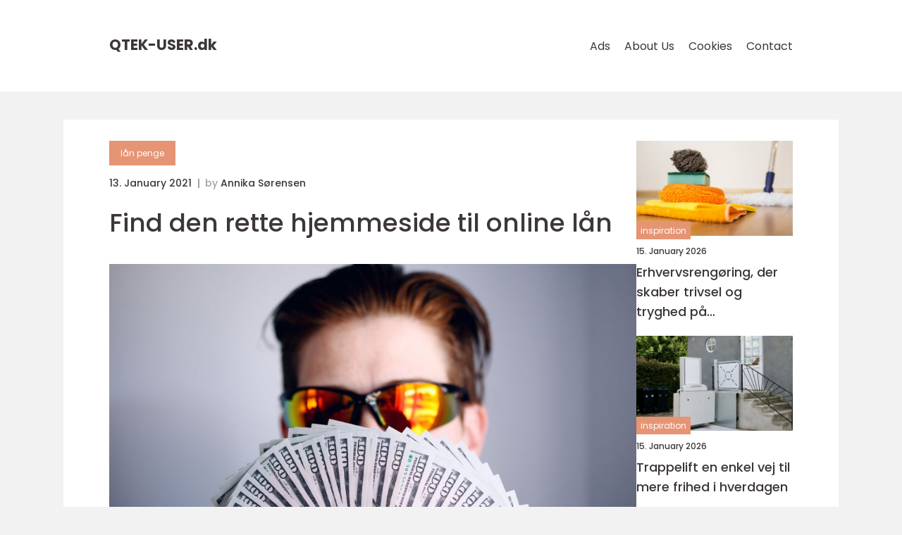

--- FILE ---
content_type: text/html; charset=UTF-8
request_url: https://qtek-user.dk/find-den-rette-hjemmeside-til-online-laan/
body_size: 14291
content:
<!doctype html>
<html lang="en-US">
<head><meta charset="UTF-8"><script >var _wpmeteor={"rdelay":2000,"elementor-animations":true,"elementor-pp":true,"v":"2.3.10"};if(navigator.userAgent.match(/MSIE|Internet Explorer/i)||navigator.userAgent.match(/Trident\/7\..*?rv:11/i)){var href=document.location.href;if(!href.match(/[?&]wpmeteordisable/)){if(href.indexOf("?")==-1){if(href.indexOf("#")==-1){document.location.href=href+"?wpmeteordisable=1"}else{document.location.href=href.replace("#","?wpmeteordisable=1#")}}else{if(href.indexOf("#")==-1){document.location.href=href+"&wpmeteordisable=1"}else{document.location.href=href.replace("#","&wpmeteordisable=1#")}}}}</script><script >!function(t){var e={};function n(r){if(e[r])return e[r].exports;var o=e[r]={i:r,l:!1,exports:{}};return t[r].call(o.exports,o,o.exports,n),o.l=!0,o.exports}n.m=t,n.c=e,n.d=function(t,e,r){n.o(t,e)||Object.defineProperty(t,e,{enumerable:!0,get:r})},n.r=function(t){"undefined"!=typeof Symbol&&Symbol.toStringTag&&Object.defineProperty(t,Symbol.toStringTag,{value:"Module"}),Object.defineProperty(t,"__esModule",{value:!0})},n.t=function(t,e){if(1&e&&(t=n(t)),8&e)return t;if(4&e&&"object"==typeof t&&t&&t.__esModule)return t;var r=Object.create(null);if(n.r(r),Object.defineProperty(r,"default",{enumerable:!0,value:t}),2&e&&"string"!=typeof t)for(var o in t)n.d(r,o,function(e){return t[e]}.bind(null,o));return r},n.n=function(t){var e=t&&t.__esModule?function(){return t.default}:function(){return t};return n.d(e,"a",e),e},n.o=function(t,e){return Object.prototype.hasOwnProperty.call(t,e)},n.p="/",n(n.s=0)}([function(t,e,n){t.exports=n(1)},function(t,e,n){"use strict";n.r(e);var r=new(function(){function t(){this.l=[]}var e=t.prototype;return e.emit=function(t,e){void 0===e&&(e=null),this.l[t]&&this.l[t].forEach((function(t){return t(e)}))},e.on=function(t,e){var n;(n=this.l)[t]||(n[t]=[]),this.l[t].push(e)},e.off=function(t,e){this.l[t]=(this.l[t]||[]).filter((function(t){return t!==e}))},t}()),o=new Date,i=document,a=function(){function t(){this.known=[]}var e=t.prototype;return e.init=function(){var t,e=this,n=!1,o=function(t){if(!n&&t&&t.fn&&!t.__wpmeteor){var r=function(e){return i.addEventListener("DOMContentLoaded",(function(n){e.bind(i)(t,n)})),this};e.known.push([t,t.fn.ready,t.fn.init.prototype.ready]),t.fn.ready=r,t.fn.init.prototype.ready=r,t.__wpmeteor=!0}return t};window.jQuery&&(t=o(window.jQuery)),Object.defineProperty(window,"jQuery",{get:function(){return t},set:function(e){return t=o(e)}}),r.on("l",(function(){return n=!0}))},e.unmock=function(){this.known.forEach((function(t){var e=t[0],n=t[1],r=t[2];e.fn.ready=n,e.fn.init.prototype.ready=r}))},t}(),c={};!function(t,e){try{var n=Object.defineProperty({},e,{get:function(){c[e]=!0}});t.addEventListener(e,null,n),t.removeEventListener(e,null,n)}catch(t){}}(window,"passive");var u=c,f=window,d=document,s=["mouseover","keydown","touchmove","touchend","wheel"],l=["mouseover","mouseout","touchstart","touchmove","touchend","click"],p="data-wpmeteor-",v=function(){function t(){}return t.prototype.init=function(t){var e=!1,n=!1,o=function t(o){e||(e=!0,s.forEach((function(e){return d.body.removeEventListener(e,t,u)})),clearTimeout(n),location.href.match(/wpmeteornopreload/)||r.emit("pre"),r.emit("fi"))},i=function(t){var e=new MouseEvent("click",{view:t.view,bubbles:!0,cancelable:!0});return Object.defineProperty(e,"target",{writable:!1,value:t.target}),e};t<1e4&&r.on("i",(function(){e||(n=setTimeout(o,t))}));var a=[],c=function(t){t.target&&"dispatchEvent"in t.target&&("click"===t.type?(t.preventDefault(),t.stopPropagation(),a.push(i(t))):"touchmove"!==t.type&&a.push(t),t.target.setAttribute(p+t.type,!0))};r.on("l",(function(){var t;for(l.forEach((function(t){return f.removeEventListener(t,c)}));t=a.shift();){var e=t.target;e.getAttribute(p+"touchstart")&&e.getAttribute(p+"touchend")&&!e.getAttribute(p+"click")?(e.getAttribute(p+"touchmove")||(e.removeAttribute(p+"touchmove"),a.push(i(t))),e.removeAttribute(p+"touchstart"),e.removeAttribute(p+"touchend")):e.removeAttribute(p+t.type),e.dispatchEvent(t)}}));d.addEventListener("DOMContentLoaded",(function t(){s.forEach((function(t){return d.body.addEventListener(t,o,u)})),l.forEach((function(t){return f.addEventListener(t,c)})),d.removeEventListener("DOMContentLoaded",t)}))},t}(),m=document,h=m.createElement("span");h.setAttribute("id","elementor-device-mode"),h.setAttribute("class","elementor-screen-only");var y=window,b=document,g=b.documentElement,w=function(t){return t.getAttribute("class")||""},E=function(t,e){return t.setAttribute("class",e)},L=function(){window.addEventListener("load",(function(){var t=(m.body.appendChild(h),getComputedStyle(h,":after").content.replace(/"/g,"")),e=Math.max(g.clientWidth||0,y.innerWidth||0),n=Math.max(g.clientHeight||0,y.innerHeight||0),o=["_animation_"+t,"animation_"+t,"_animation","_animation","animation"];Array.from(b.querySelectorAll(".elementor-invisible")).forEach((function(t){var i=t.getBoundingClientRect();if(i.top+y.scrollY<=n&&i.left+y.scrollX<e)try{var a=JSON.parse(t.getAttribute("data-settings"));if(a.trigger_source)return;for(var c,u=a._animation_delay||a.animation_delay||0,f=0;f<o.length;f++)if(a[o[f]]){o[f],c=a[o[f]];break}if(c){var d=w(t),s="none"===c?d:d+" animated "+c,l=setTimeout((function(){E(t,s.replace(/\belementor\-invisible\b/,"")),o.forEach((function(t){return delete a[t]})),t.setAttribute("data-settings",JSON.stringify(a))}),u);r.on("fi",(function(){clearTimeout(l),E(t,w(t).replace(new RegExp("\b"+c+"\b"),""))}))}}catch(t){console.error(t)}}))}))},S=document,A="querySelectorAll",O="data-in-mega_smartmenus",_="DOMContentLoaded",j="readystatechange",P="message",k=console.error;!function(t,e,n,i,c,u,f,d,s){var l,p,m=t.constructor.name+"::",h=e.constructor.name+"::",y=function(e,n){n=n||t;for(var r=0;r<this.length;r++)e.call(n,this[r],r,this)};"NodeList"in t&&!NodeList.prototype.forEach&&(NodeList.prototype.forEach=y),"HTMLCollection"in t&&!HTMLCollection.prototype.forEach&&(HTMLCollection.prototype.forEach=y),_wpmeteor["elementor-animations"]&&L(),_wpmeteor["elementor-pp"]&&function(){var t=S.createElement("div");t.innerHTML='<span class="sub-arrow --wp-meteor"><i class="fa" aria-hidden="true"></i></span>';var e=t.firstChild;S.addEventListener("DOMContentLoaded",(function(){Array.from(S[A](".pp-advanced-menu ul")).forEach((function(t){if(!t.getAttribute(O)){(t.getAttribute("class")||"").match(/\bmega\-menu\b/)&&t[A]("ul").forEach((function(t){t.setAttribute(O,!0)}));var n=function(t){for(var e=[];t=t.previousElementSibling;)e.push(t);return e}(t),r=n.filter((function(t){return t})).filter((function(t){return"A"===t.tagName})).pop();if(r||(r=n.map((function(t){return Array.from(t[A]("a"))})).filter((function(t){return t})).flat().pop()),r){var o=e.cloneNode(!0);r.appendChild(o),new MutationObserver((function(t){t.forEach((function(t){t.addedNodes.forEach((function(t){if(1===t.nodeType&&"SPAN"===t.tagName)try{r.removeChild(o)}catch(t){}}))}))})).observe(r,{childList:!0})}}}))}))}();var b,g,w=[],E=[],x={},C=!1,T=!1,M=setTimeout;var N=e[n].bind(e),R=e[i].bind(e),H=t[n].bind(t),D=t[i].bind(t);"undefined"!=typeof EventTarget&&(b=EventTarget.prototype.addEventListener,g=EventTarget.prototype.removeEventListener,N=b.bind(e),R=g.bind(e),H=b.bind(t),D=g.bind(t));var z,q=e.createElement.bind(e),B=e.__proto__.__lookupGetter__("readyState").bind(e);Object.defineProperty(e,"readyState",{get:function(){return z||B()},set:function(t){return z=t}});var Q=function(t){return E.filter((function(e,n){var r=e[0],o=(e[1],e[2]);if(!(t.indexOf(r.type)<0)){o||(o=r.target);try{for(var i=o.constructor.name+"::"+r.type,a=0;a<x[i].length;a++){if(x[i][a])if(!W[i+"::"+n+"::"+a])return!0}}catch(t){}}})).length},W={},I=function(t){E.forEach((function(n,r){var o=n[0],i=n[1],a=n[2];if(!(t.indexOf(o.type)<0)){a||(a=o.target);try{var c=a.constructor.name+"::"+o.type;if((x[c]||[]).length)for(var u=0;u<x[c].length;u++){var f=x[c][u];if(f){var d=c+"::"+r+"::"+u;if(!W[d]){W[d]=!0,e.readyState=i;try{f.hasOwnProperty("prototype")&&f.prototype.constructor!==f?f(o):f.bind(a)(o)}catch(t){k(t,f)}}}}}catch(t){k(t)}}}))};N(_,(function(t){E.push([t,e.readyState,e])})),N(j,(function(t){E.push([t,e.readyState,e])})),H(_,(function(n){E.push([n,e.readyState,t])})),H(d,(function(n){E.push([n,e.readyState,t]),G||I([_,j,P,d])}));var J=function(n){E.push([n,e.readyState,t])};H(P,J),r.on("fi",(function(){T=!0,G=!0,e.readyState="loading",M(X)}));H(d,(function t(){C=!0,T&&!G&&(e.readyState="loading",M(X)),D(d,t)})),(new v).init(_wpmeteor.rdelay);var F=new a;F.init();var G=!1,X=function n(){var o=w.shift();if(o)if(o[c]("data-src"))o.hasAttribute("data-async")?(U(o),M(n)):U(o,n);else if("javascript/blocked"==o.type)U(o),M(n);else if(o.hasAttribute("data-wpmeteor-onload")){var i=o[c]("data-wpmeteor-onload");try{new Function(i).call(o)}catch(t){k(t)}M(n)}else M(n);else if(Q([_,j,P]))I([_,j,P]),M(n);else if(T&&C)if(Q([d,P]))I([d,P]),M(n);else{if(t.RocketLazyLoadScripts)try{RocketLazyLoadScripts.run()}catch(t){k(t)}e.readyState="complete",D(P,J),(x[m+"message"]||[]).forEach((function(t){H(P,t)})),F.unmock(),Z=N,$=R,nt=H,rt=D,G=!1,setTimeout((function(){return r.emit("l")}))}else G=!1},Y=function(t){for(var n=e.createElement("SCRIPT"),r=t.attributes,o=r.length-1;o>=0;o--)n.setAttribute(r[o].name,r[o].value);return n.bypass=!0,n.type=t.hasAttribute("data-wpmeteor-module")?"module":"text/javascript",(t.text||"").match(/^\s*class RocketLazyLoadScripts/)?n.text=t.text.replace(/^\s*class RocketLazyLoadScripts/,"window.RocketLazyLoadScripts=class").replace("RocketLazyLoadScripts.run();",""):n.text=t.text,n[f]("data-wpmeteor-after"),n},K=function(t,e){var n=t.parentNode;n&&n.replaceChild(e,t)},U=function(t,e){if(t[c]("data-src")){var r=Y(t),o=b?b.bind(r):r[n].bind(r);if(e){var i=function(){return M(e)};o(d,i),o(s,i)}r.src=t[c]("data-src"),r[f]("data-src"),K(t,r)}else"javascript/blocked"===t.type?K(t,Y(t)):onLoad&&onLoad()},V=function(t,e){var n=(x[t]||[]).indexOf(e);if(n>=0)return x[t][n]=void 0,!0},Z=function(t,e){if(e&&(t===_||t===j)){var n=h+t;return x[n]=x[n]||[],void x[n].push(e)}for(var r=arguments.length,o=new Array(r>2?r-2:0),i=2;i<r;i++)o[i-2]=arguments[i];return N.apply(void 0,[t,e].concat(o))},$=function(t,e){t===_&&V(h+t,e);return R(t,e)};Object.defineProperties(e,((l={})[n]={get:function(){return Z},set:function(){return Z}},l[i]={get:function(){return $},set:function(){return $}},l)),r.on("pre",(function(){return w.forEach((function(t){var n=t[c]("data-src");if(n){var r=q("link");r.rel="pre"+d,r.as="script",r.href=n,r.crossorigin=!0,e.head.appendChild(r)}}))})),N(_,(function(){e.querySelectorAll("script[data-wpmeteor-after]").forEach((function(t){return w.push(t)}));var t=["link"].map((function(t){return t+"[data-wpmeteor-onload]"})).join(",");e.querySelectorAll(t).forEach((function(t){return w.push(t)}))}));var tt=function(t){if(e.currentScript)try{var n=e.currentScript.parentElement,r=e.currentScript.nextSibling,i=document.createElement("div");i.innerHTML=t,Array.from(i.childNodes).forEach((function(t){"SCRIPT"===t.nodeName?n.insertBefore(Y(t),r):n.insertBefore(t,r)}))}catch(t){console.error(t)}else k((new Date-o)/1e3,"document.currentScript not set",t)},et=function(t){return tt(t+"\n")};Object.defineProperties(e,{write:{get:function(){return tt},set:function(t){return tt=t}},writeln:{get:function(){return et},set:function(t){return et=t}}});var nt=function(t,e){if(e&&(t===d||t===_||t===P)){var n=t===_?h+t:m+t;return x[n]=x[n]||[],void x[n].push(e)}for(var r=arguments.length,o=new Array(r>2?r-2:0),i=2;i<r;i++)o[i-2]=arguments[i];return H.apply(void 0,[t,e].concat(o))},rt=function(t,e){t===d&&V(t===_?h+t:m+t,e);return D(t,e)};Object.defineProperties(t,((p={})[n]={get:function(){return nt},set:function(){return nt}},p[i]={get:function(){return rt},set:function(){return rt}},p));var ot=function(t){var e;return{get:function(){return e},set:function(n){return e&&V(t,n),x[t]=x[t]||[],x[t].push(n),e=n}}},it=ot(m+d);Object.defineProperty(t,"onload",it),N(_,(function(){Object.defineProperty(e.body,"onload",it)})),Object.defineProperty(e,"onreadystatechange",ot(h+j)),Object.defineProperty(t,"onmessage",ot(m+P));var at=1,ct=function(){--at||r.emit("i")};H(d,(function t(){M((function(){e.querySelectorAll("img").forEach((function(t){if(!t.complete&&(t.currentSrc||t.src)&&"lazy"==!(t.loading||"").toLowerCase()||(r=t.getBoundingClientRect(),o=window.innerHeight||document.documentElement.clientHeight,i=window.innerWidth||document.documentElement.clientWidth,r.top>=-1*o*1&&r.left>=-1*i*1&&r.bottom<=2*o&&r.right<=2*i)){var e=new Image;e[n](d,ct),e[n](s,ct),e.src=t.currentSrc||t.src,at++}var r,o,i})),ct()})),D(d,t)}));var ut=Object.defineProperty;Object.defineProperty=function(n,r,o){return n===t&&["jQuery","onload"].indexOf(r)>=0||(n===e||n===e.body)&&["readyState","write"].indexOf(r)>=0?n:ut(n,r,o)},Object.defineProperties=function(t,e){for(var n in e)Object.defineProperty(t,n,e[n]);return t}}(window,document,"addEventListener","removeEventListener","getAttribute",0,"removeAttribute","load","error")}]);
</script>
    
    <meta name="viewport"
          content="width=device-width, user-scalable=no, initial-scale=1.0, maximum-scale=1.0, minimum-scale=1.0">

    <meta http-equiv="X-UA-Compatible" content="ie=edge">
    <link href="https://qtek-user.dk/wp-content/themes/klikko8_b_04_06_2025/assets/fonts/fonts.css" rel="stylesheet">
    <link rel="apple-touch-icon" sizes="180x180" href="https://qtek-user.dk/wp-content/themes/klikko8_b_04_06_2025/assets/images/favicon.png">
    <link rel="icon" type="image/png" sizes="32x32" href="https://qtek-user.dk/wp-content/themes/klikko8_b_04_06_2025/assets/images/favicon.png">
    <link rel="icon" type="image/png" sizes="16x16" href="https://qtek-user.dk/wp-content/themes/klikko8_b_04_06_2025/assets/images/favicon.png">
            <title>Find den rette hjemmeside til online lån</title>
    <meta name='robots' content='index, follow' />
	<style>img:is([sizes="auto" i], [sizes^="auto," i]) { contain-intrinsic-size: 3000px 1500px }</style>
	
	<!-- This site is optimized with the Yoast SEO plugin v25.3.1 - https://yoast.com/wordpress/plugins/seo/ -->
	<link rel="canonical" href="https://qtek-user.dk/find-den-rette-hjemmeside-til-online-laan/" />
	<meta property="og:locale" content="en_US" />
	<meta property="og:type" content="article" />
	<meta property="og:title" content="Find den rette hjemmeside til online lån - qtek-user" />
	<meta property="og:description" content="Mangler du penge til det ene eller det andet, og har du besluttet dig for, at du gerne vil låne lidt håndører til at komme igennem måneden? Så er du ikke den eneste, og det kan betale sig at kigge sig godt for. Der kan være mange gode (og dårlige) grunde til at låne penge, [&hellip;]" />
	<meta property="og:url" content="https://qtek-user.dk/find-den-rette-hjemmeside-til-online-laan/" />
	<meta property="og:site_name" content="qtek-user" />
	<meta property="article:published_time" content="2021-01-13T07:26:16+00:00" />
	<meta property="article:modified_time" content="2025-10-22T08:14:35+00:00" />
	<meta property="og:image" content="https://qtek-user.dk/wp-content/uploads/2021/01/U_ekGjoIm_E.jpeg" />
	<meta property="og:image:width" content="1000" />
	<meta property="og:image:height" content="666" />
	<meta property="og:image:type" content="image/jpeg" />
	<meta name="author" content="Annika Sørensen" />
	<meta name="twitter:card" content="summary_large_image" />
	<script type="application/ld+json" class="yoast-schema-graph">{"@context":"https://schema.org","@graph":[{"@type":"WebPage","@id":"https://qtek-user.dk/find-den-rette-hjemmeside-til-online-laan/","url":"https://qtek-user.dk/find-den-rette-hjemmeside-til-online-laan/","name":"Find den rette hjemmeside til online lån - qtek-user","isPartOf":{"@id":"https://qtek-user.dk/#website"},"primaryImageOfPage":{"@id":"https://qtek-user.dk/find-den-rette-hjemmeside-til-online-laan/#primaryimage"},"image":{"@id":"https://qtek-user.dk/find-den-rette-hjemmeside-til-online-laan/#primaryimage"},"thumbnailUrl":"https://qtek-user.dk/wp-content/uploads/2021/01/U_ekGjoIm_E.jpeg","datePublished":"2021-01-13T07:26:16+00:00","dateModified":"2025-10-22T08:14:35+00:00","author":{"@id":"https://qtek-user.dk/#/schema/person/acaa9b6196b36305747b5b45ce3ed559"},"breadcrumb":{"@id":"https://qtek-user.dk/find-den-rette-hjemmeside-til-online-laan/#breadcrumb"},"inLanguage":"en-US","potentialAction":[{"@type":"ReadAction","target":["https://qtek-user.dk/find-den-rette-hjemmeside-til-online-laan/"]}]},{"@type":"ImageObject","inLanguage":"en-US","@id":"https://qtek-user.dk/find-den-rette-hjemmeside-til-online-laan/#primaryimage","url":"https://qtek-user.dk/wp-content/uploads/2021/01/U_ekGjoIm_E.jpeg","contentUrl":"https://qtek-user.dk/wp-content/uploads/2021/01/U_ekGjoIm_E.jpeg","width":1000,"height":666},{"@type":"BreadcrumbList","@id":"https://qtek-user.dk/find-den-rette-hjemmeside-til-online-laan/#breadcrumb","itemListElement":[{"@type":"ListItem","position":1,"name":"Home","item":"https://qtek-user.dk/"},{"@type":"ListItem","position":2,"name":"Find den rette hjemmeside til online lån"}]},{"@type":"WebSite","@id":"https://qtek-user.dk/#website","url":"https://qtek-user.dk/","name":"qtek-user","description":"","potentialAction":[{"@type":"SearchAction","target":{"@type":"EntryPoint","urlTemplate":"https://qtek-user.dk/?s={search_term_string}"},"query-input":{"@type":"PropertyValueSpecification","valueRequired":true,"valueName":"search_term_string"}}],"inLanguage":"en-US"},{"@type":"Person","@id":"https://qtek-user.dk/#/schema/person/acaa9b6196b36305747b5b45ce3ed559","name":"Annika Sørensen","image":{"@type":"ImageObject","inLanguage":"en-US","@id":"https://qtek-user.dk/#/schema/person/image/","url":"https://secure.gravatar.com/avatar/611d199463a9644db034ec49b59a5f1b12893ec08276a83c3e36bbcce9a8d083?s=96&d=mm&r=g","contentUrl":"https://secure.gravatar.com/avatar/611d199463a9644db034ec49b59a5f1b12893ec08276a83c3e36bbcce9a8d083?s=96&d=mm&r=g","caption":"Annika Sørensen"},"url":"https://qtek-user.dk/author/annika_sorensen/"}]}</script>
	<!-- / Yoast SEO plugin. -->


<script  data-wpmeteor-after="REORDER" type="javascript/blocked">
/* <![CDATA[ */
window._wpemojiSettings = {"baseUrl":"https:\/\/s.w.org\/images\/core\/emoji\/16.0.1\/72x72\/","ext":".png","svgUrl":"https:\/\/s.w.org\/images\/core\/emoji\/16.0.1\/svg\/","svgExt":".svg","source":{"concatemoji":"https:\/\/qtek-user.dk\/wp-includes\/js\/wp-emoji-release.min.js?ver=6.8.3"}};
/*! This file is auto-generated */
!function(s,n){var o,i,e;function c(e){try{var t={supportTests:e,timestamp:(new Date).valueOf()};sessionStorage.setItem(o,JSON.stringify(t))}catch(e){}}function p(e,t,n){e.clearRect(0,0,e.canvas.width,e.canvas.height),e.fillText(t,0,0);var t=new Uint32Array(e.getImageData(0,0,e.canvas.width,e.canvas.height).data),a=(e.clearRect(0,0,e.canvas.width,e.canvas.height),e.fillText(n,0,0),new Uint32Array(e.getImageData(0,0,e.canvas.width,e.canvas.height).data));return t.every(function(e,t){return e===a[t]})}function u(e,t){e.clearRect(0,0,e.canvas.width,e.canvas.height),e.fillText(t,0,0);for(var n=e.getImageData(16,16,1,1),a=0;a<n.data.length;a++)if(0!==n.data[a])return!1;return!0}function f(e,t,n,a){switch(t){case"flag":return n(e,"\ud83c\udff3\ufe0f\u200d\u26a7\ufe0f","\ud83c\udff3\ufe0f\u200b\u26a7\ufe0f")?!1:!n(e,"\ud83c\udde8\ud83c\uddf6","\ud83c\udde8\u200b\ud83c\uddf6")&&!n(e,"\ud83c\udff4\udb40\udc67\udb40\udc62\udb40\udc65\udb40\udc6e\udb40\udc67\udb40\udc7f","\ud83c\udff4\u200b\udb40\udc67\u200b\udb40\udc62\u200b\udb40\udc65\u200b\udb40\udc6e\u200b\udb40\udc67\u200b\udb40\udc7f");case"emoji":return!a(e,"\ud83e\udedf")}return!1}function g(e,t,n,a){var r="undefined"!=typeof WorkerGlobalScope&&self instanceof WorkerGlobalScope?new OffscreenCanvas(300,150):s.createElement("canvas"),o=r.getContext("2d",{willReadFrequently:!0}),i=(o.textBaseline="top",o.font="600 32px Arial",{});return e.forEach(function(e){i[e]=t(o,e,n,a)}),i}function t(e){var t=s.createElement("script");t.src=e,t.defer=!0,s.head.appendChild(t)}"undefined"!=typeof Promise&&(o="wpEmojiSettingsSupports",i=["flag","emoji"],n.supports={everything:!0,everythingExceptFlag:!0},e=new Promise(function(e){s.addEventListener("DOMContentLoaded",e,{once:!0})}),new Promise(function(t){var n=function(){try{var e=JSON.parse(sessionStorage.getItem(o));if("object"==typeof e&&"number"==typeof e.timestamp&&(new Date).valueOf()<e.timestamp+604800&&"object"==typeof e.supportTests)return e.supportTests}catch(e){}return null}();if(!n){if("undefined"!=typeof Worker&&"undefined"!=typeof OffscreenCanvas&&"undefined"!=typeof URL&&URL.createObjectURL&&"undefined"!=typeof Blob)try{var e="postMessage("+g.toString()+"("+[JSON.stringify(i),f.toString(),p.toString(),u.toString()].join(",")+"));",a=new Blob([e],{type:"text/javascript"}),r=new Worker(URL.createObjectURL(a),{name:"wpTestEmojiSupports"});return void(r.onmessage=function(e){c(n=e.data),r.terminate(),t(n)})}catch(e){}c(n=g(i,f,p,u))}t(n)}).then(function(e){for(var t in e)n.supports[t]=e[t],n.supports.everything=n.supports.everything&&n.supports[t],"flag"!==t&&(n.supports.everythingExceptFlag=n.supports.everythingExceptFlag&&n.supports[t]);n.supports.everythingExceptFlag=n.supports.everythingExceptFlag&&!n.supports.flag,n.DOMReady=!1,n.readyCallback=function(){n.DOMReady=!0}}).then(function(){return e}).then(function(){var e;n.supports.everything||(n.readyCallback(),(e=n.source||{}).concatemoji?t(e.concatemoji):e.wpemoji&&e.twemoji&&(t(e.twemoji),t(e.wpemoji)))}))}((window,document),window._wpemojiSettings);
/* ]]> */
</script>
<style id='wp-emoji-styles-inline-css' type='text/css'>

	img.wp-smiley, img.emoji {
		display: inline !important;
		border: none !important;
		box-shadow: none !important;
		height: 1em !important;
		width: 1em !important;
		margin: 0 0.07em !important;
		vertical-align: -0.1em !important;
		background: none !important;
		padding: 0 !important;
	}
</style>
<link rel='stylesheet' id='wp-block-library-css' href='https://qtek-user.dk/wp-includes/css/dist/block-library/style.min.css?ver=6.8.3' type='text/css' media='all' />
<style id='classic-theme-styles-inline-css' type='text/css'>
/*! This file is auto-generated */
.wp-block-button__link{color:#fff;background-color:#32373c;border-radius:9999px;box-shadow:none;text-decoration:none;padding:calc(.667em + 2px) calc(1.333em + 2px);font-size:1.125em}.wp-block-file__button{background:#32373c;color:#fff;text-decoration:none}
</style>
<style id='global-styles-inline-css' type='text/css'>
:root{--wp--preset--aspect-ratio--square: 1;--wp--preset--aspect-ratio--4-3: 4/3;--wp--preset--aspect-ratio--3-4: 3/4;--wp--preset--aspect-ratio--3-2: 3/2;--wp--preset--aspect-ratio--2-3: 2/3;--wp--preset--aspect-ratio--16-9: 16/9;--wp--preset--aspect-ratio--9-16: 9/16;--wp--preset--color--black: #000000;--wp--preset--color--cyan-bluish-gray: #abb8c3;--wp--preset--color--white: #ffffff;--wp--preset--color--pale-pink: #f78da7;--wp--preset--color--vivid-red: #cf2e2e;--wp--preset--color--luminous-vivid-orange: #ff6900;--wp--preset--color--luminous-vivid-amber: #fcb900;--wp--preset--color--light-green-cyan: #7bdcb5;--wp--preset--color--vivid-green-cyan: #00d084;--wp--preset--color--pale-cyan-blue: #8ed1fc;--wp--preset--color--vivid-cyan-blue: #0693e3;--wp--preset--color--vivid-purple: #9b51e0;--wp--preset--gradient--vivid-cyan-blue-to-vivid-purple: linear-gradient(135deg,rgba(6,147,227,1) 0%,rgb(155,81,224) 100%);--wp--preset--gradient--light-green-cyan-to-vivid-green-cyan: linear-gradient(135deg,rgb(122,220,180) 0%,rgb(0,208,130) 100%);--wp--preset--gradient--luminous-vivid-amber-to-luminous-vivid-orange: linear-gradient(135deg,rgba(252,185,0,1) 0%,rgba(255,105,0,1) 100%);--wp--preset--gradient--luminous-vivid-orange-to-vivid-red: linear-gradient(135deg,rgba(255,105,0,1) 0%,rgb(207,46,46) 100%);--wp--preset--gradient--very-light-gray-to-cyan-bluish-gray: linear-gradient(135deg,rgb(238,238,238) 0%,rgb(169,184,195) 100%);--wp--preset--gradient--cool-to-warm-spectrum: linear-gradient(135deg,rgb(74,234,220) 0%,rgb(151,120,209) 20%,rgb(207,42,186) 40%,rgb(238,44,130) 60%,rgb(251,105,98) 80%,rgb(254,248,76) 100%);--wp--preset--gradient--blush-light-purple: linear-gradient(135deg,rgb(255,206,236) 0%,rgb(152,150,240) 100%);--wp--preset--gradient--blush-bordeaux: linear-gradient(135deg,rgb(254,205,165) 0%,rgb(254,45,45) 50%,rgb(107,0,62) 100%);--wp--preset--gradient--luminous-dusk: linear-gradient(135deg,rgb(255,203,112) 0%,rgb(199,81,192) 50%,rgb(65,88,208) 100%);--wp--preset--gradient--pale-ocean: linear-gradient(135deg,rgb(255,245,203) 0%,rgb(182,227,212) 50%,rgb(51,167,181) 100%);--wp--preset--gradient--electric-grass: linear-gradient(135deg,rgb(202,248,128) 0%,rgb(113,206,126) 100%);--wp--preset--gradient--midnight: linear-gradient(135deg,rgb(2,3,129) 0%,rgb(40,116,252) 100%);--wp--preset--font-size--small: 13px;--wp--preset--font-size--medium: 20px;--wp--preset--font-size--large: 36px;--wp--preset--font-size--x-large: 42px;--wp--preset--spacing--20: 0.44rem;--wp--preset--spacing--30: 0.67rem;--wp--preset--spacing--40: 1rem;--wp--preset--spacing--50: 1.5rem;--wp--preset--spacing--60: 2.25rem;--wp--preset--spacing--70: 3.38rem;--wp--preset--spacing--80: 5.06rem;--wp--preset--shadow--natural: 6px 6px 9px rgba(0, 0, 0, 0.2);--wp--preset--shadow--deep: 12px 12px 50px rgba(0, 0, 0, 0.4);--wp--preset--shadow--sharp: 6px 6px 0px rgba(0, 0, 0, 0.2);--wp--preset--shadow--outlined: 6px 6px 0px -3px rgba(255, 255, 255, 1), 6px 6px rgba(0, 0, 0, 1);--wp--preset--shadow--crisp: 6px 6px 0px rgba(0, 0, 0, 1);}:where(.is-layout-flex){gap: 0.5em;}:where(.is-layout-grid){gap: 0.5em;}body .is-layout-flex{display: flex;}.is-layout-flex{flex-wrap: wrap;align-items: center;}.is-layout-flex > :is(*, div){margin: 0;}body .is-layout-grid{display: grid;}.is-layout-grid > :is(*, div){margin: 0;}:where(.wp-block-columns.is-layout-flex){gap: 2em;}:where(.wp-block-columns.is-layout-grid){gap: 2em;}:where(.wp-block-post-template.is-layout-flex){gap: 1.25em;}:where(.wp-block-post-template.is-layout-grid){gap: 1.25em;}.has-black-color{color: var(--wp--preset--color--black) !important;}.has-cyan-bluish-gray-color{color: var(--wp--preset--color--cyan-bluish-gray) !important;}.has-white-color{color: var(--wp--preset--color--white) !important;}.has-pale-pink-color{color: var(--wp--preset--color--pale-pink) !important;}.has-vivid-red-color{color: var(--wp--preset--color--vivid-red) !important;}.has-luminous-vivid-orange-color{color: var(--wp--preset--color--luminous-vivid-orange) !important;}.has-luminous-vivid-amber-color{color: var(--wp--preset--color--luminous-vivid-amber) !important;}.has-light-green-cyan-color{color: var(--wp--preset--color--light-green-cyan) !important;}.has-vivid-green-cyan-color{color: var(--wp--preset--color--vivid-green-cyan) !important;}.has-pale-cyan-blue-color{color: var(--wp--preset--color--pale-cyan-blue) !important;}.has-vivid-cyan-blue-color{color: var(--wp--preset--color--vivid-cyan-blue) !important;}.has-vivid-purple-color{color: var(--wp--preset--color--vivid-purple) !important;}.has-black-background-color{background-color: var(--wp--preset--color--black) !important;}.has-cyan-bluish-gray-background-color{background-color: var(--wp--preset--color--cyan-bluish-gray) !important;}.has-white-background-color{background-color: var(--wp--preset--color--white) !important;}.has-pale-pink-background-color{background-color: var(--wp--preset--color--pale-pink) !important;}.has-vivid-red-background-color{background-color: var(--wp--preset--color--vivid-red) !important;}.has-luminous-vivid-orange-background-color{background-color: var(--wp--preset--color--luminous-vivid-orange) !important;}.has-luminous-vivid-amber-background-color{background-color: var(--wp--preset--color--luminous-vivid-amber) !important;}.has-light-green-cyan-background-color{background-color: var(--wp--preset--color--light-green-cyan) !important;}.has-vivid-green-cyan-background-color{background-color: var(--wp--preset--color--vivid-green-cyan) !important;}.has-pale-cyan-blue-background-color{background-color: var(--wp--preset--color--pale-cyan-blue) !important;}.has-vivid-cyan-blue-background-color{background-color: var(--wp--preset--color--vivid-cyan-blue) !important;}.has-vivid-purple-background-color{background-color: var(--wp--preset--color--vivid-purple) !important;}.has-black-border-color{border-color: var(--wp--preset--color--black) !important;}.has-cyan-bluish-gray-border-color{border-color: var(--wp--preset--color--cyan-bluish-gray) !important;}.has-white-border-color{border-color: var(--wp--preset--color--white) !important;}.has-pale-pink-border-color{border-color: var(--wp--preset--color--pale-pink) !important;}.has-vivid-red-border-color{border-color: var(--wp--preset--color--vivid-red) !important;}.has-luminous-vivid-orange-border-color{border-color: var(--wp--preset--color--luminous-vivid-orange) !important;}.has-luminous-vivid-amber-border-color{border-color: var(--wp--preset--color--luminous-vivid-amber) !important;}.has-light-green-cyan-border-color{border-color: var(--wp--preset--color--light-green-cyan) !important;}.has-vivid-green-cyan-border-color{border-color: var(--wp--preset--color--vivid-green-cyan) !important;}.has-pale-cyan-blue-border-color{border-color: var(--wp--preset--color--pale-cyan-blue) !important;}.has-vivid-cyan-blue-border-color{border-color: var(--wp--preset--color--vivid-cyan-blue) !important;}.has-vivid-purple-border-color{border-color: var(--wp--preset--color--vivid-purple) !important;}.has-vivid-cyan-blue-to-vivid-purple-gradient-background{background: var(--wp--preset--gradient--vivid-cyan-blue-to-vivid-purple) !important;}.has-light-green-cyan-to-vivid-green-cyan-gradient-background{background: var(--wp--preset--gradient--light-green-cyan-to-vivid-green-cyan) !important;}.has-luminous-vivid-amber-to-luminous-vivid-orange-gradient-background{background: var(--wp--preset--gradient--luminous-vivid-amber-to-luminous-vivid-orange) !important;}.has-luminous-vivid-orange-to-vivid-red-gradient-background{background: var(--wp--preset--gradient--luminous-vivid-orange-to-vivid-red) !important;}.has-very-light-gray-to-cyan-bluish-gray-gradient-background{background: var(--wp--preset--gradient--very-light-gray-to-cyan-bluish-gray) !important;}.has-cool-to-warm-spectrum-gradient-background{background: var(--wp--preset--gradient--cool-to-warm-spectrum) !important;}.has-blush-light-purple-gradient-background{background: var(--wp--preset--gradient--blush-light-purple) !important;}.has-blush-bordeaux-gradient-background{background: var(--wp--preset--gradient--blush-bordeaux) !important;}.has-luminous-dusk-gradient-background{background: var(--wp--preset--gradient--luminous-dusk) !important;}.has-pale-ocean-gradient-background{background: var(--wp--preset--gradient--pale-ocean) !important;}.has-electric-grass-gradient-background{background: var(--wp--preset--gradient--electric-grass) !important;}.has-midnight-gradient-background{background: var(--wp--preset--gradient--midnight) !important;}.has-small-font-size{font-size: var(--wp--preset--font-size--small) !important;}.has-medium-font-size{font-size: var(--wp--preset--font-size--medium) !important;}.has-large-font-size{font-size: var(--wp--preset--font-size--large) !important;}.has-x-large-font-size{font-size: var(--wp--preset--font-size--x-large) !important;}
:where(.wp-block-post-template.is-layout-flex){gap: 1.25em;}:where(.wp-block-post-template.is-layout-grid){gap: 1.25em;}
:where(.wp-block-columns.is-layout-flex){gap: 2em;}:where(.wp-block-columns.is-layout-grid){gap: 2em;}
:root :where(.wp-block-pullquote){font-size: 1.5em;line-height: 1.6;}
</style>
<link rel='stylesheet' id='style-css' href='https://qtek-user.dk/wp-content/themes/klikko8_b_04_06_2025/style.css?ver=6.8.3' type='text/css' media='all' />
<link rel='stylesheet' id='app-style-css' href='https://qtek-user.dk/wp-content/themes/klikko8_b_04_06_2025/assets/css/app.css?ver=6.8.3' type='text/css' media='all' />
<link rel='stylesheet' id='owl-style-css' href='https://qtek-user.dk/wp-content/themes/klikko8_b_04_06_2025/assets/css/owl.carousel.min.css?ver=6.8.3' type='text/css' media='all' />
<script  data-wpmeteor-after="REORDER" type="javascript/blocked" data-src="https://qtek-user.dk/wp-includes/js/jquery/jquery.min.js?ver=3.7.1" id="jquery-core-js"></script>
<script  data-wpmeteor-after="REORDER" type="javascript/blocked" data-src="https://qtek-user.dk/wp-includes/js/jquery/jquery-migrate.min.js?ver=3.4.1" id="jquery-migrate-js"></script>
<link rel="https://api.w.org/" href="https://qtek-user.dk/wp-json/" /><link rel="alternate" title="JSON" type="application/json" href="https://qtek-user.dk/wp-json/wp/v2/posts/242" /><link rel="EditURI" type="application/rsd+xml" title="RSD" href="https://qtek-user.dk/xmlrpc.php?rsd" />
<meta name="generator" content="WordPress 6.8.3" />
<link rel='shortlink' href='https://qtek-user.dk/?p=242' />
<link rel="alternate" title="oEmbed (JSON)" type="application/json+oembed" href="https://qtek-user.dk/wp-json/oembed/1.0/embed?url=https%3A%2F%2Fqtek-user.dk%2Ffind-den-rette-hjemmeside-til-online-laan%2F" />
<link rel="alternate" title="oEmbed (XML)" type="text/xml+oembed" href="https://qtek-user.dk/wp-json/oembed/1.0/embed?url=https%3A%2F%2Fqtek-user.dk%2Ffind-den-rette-hjemmeside-til-online-laan%2F&#038;format=xml" />

    <script type="application/ld+json">
        {
          "@context": "https://schema.org",
          "@type": "NewsArticle",
          "mainEntityOfPage": {
            "@type": "WebPage",
            "@id": "https://qtek-user.dk/find-den-rette-hjemmeside-til-online-laan/"
          },
          "headline": "Find den rette hjemmeside til online lån",
          "image": "https://qtek-user.dk/wp-content/uploads/2021/01/U_ekGjoIm_E.jpeg",
          "datePublished": "2021-01-13T08:26:16+01:00",
          "dateModified":  "2025-10-22T10:14:35+02:00",
          "author": {
            "@type": "Person",
            "name": "Annika Sørensen"
          },
          "publisher": {
             "@type": "Organization",
             "name": "qtek-user",
             "logo": {
                "@type": "ImageObject",
                "url": "https://qtek-user.dk/wp-content/themes/klikko8_b_04_06_2025/assets/images/favicon.png"
             }
          }
        }
    </script>

    </head>
<body class="wp-singular post-template-default single single-post postid-242 single-format-standard wp-theme-klikko8_b_04_06_2025">
<header id="bl-navigation" class="bl-header-nav">
    <div class="bl-container">
        <div class="bl-nav__body">
            <div id="bl-burger-nav" class="bl-nav__burger">
                <i class="bl-burger-item"></i>
                <i class="bl-burger-item"></i>
                <i class="bl-burger-item"></i>
                <div class="bl-burger-name">
                    Menu                </div>
            </div>

            <div class="bl-nav__logo">
                <a href="https://qtek-user.dk" class="bl-logo">
                    <span class="bl-site-name">
                        qtek-user.<span>dk</span>                    </span>
                </a>
            </div>
            <div class="bl-nav__menu">
                <div class="menu-klikko-main-menu-container"><ul id="menu-klikko-main-menu" class="menu"><li id="menu-item-1741" class="menu-item menu-item-type-post_type menu-item-object-page menu-item-1741"><a href="https://qtek-user.dk/ads/">Ads</a></li>
<li id="menu-item-1742" class="menu-item menu-item-type-post_type menu-item-object-page menu-item-1742"><a href="https://qtek-user.dk/about-us/">About Us</a></li>
<li id="menu-item-1743" class="menu-item menu-item-type-post_type menu-item-object-page menu-item-privacy-policy menu-item-1743"><a rel="privacy-policy" href="https://qtek-user.dk/cookies/">Cookies</a></li>
<li id="menu-item-1744" class="menu-item menu-item-type-post_type menu-item-object-page menu-item-1744"><a href="https://qtek-user.dk/contact/">Contact</a></li>
</ul></div>            </div>
        </div>
    </div>
</header>
<main class="bl-main">
    <div class="bl-top-banner">
    <div id="HeaderWideBanner970" class="bl-banner-l"></div>
</div>    <div class="bl-outer-container">
        <div class="bl-left-banner-block">
    <div id="LeftSidebarScrollBanner300" class="bl-banner"></div>
</div>        <div class="bl-inner-container">
            <div class="bl-content">
<div class="bl-row">
    <article class="bl-single__body">
        
    <a href="https://qtek-user.dk/category/laan-penge/"
       class="bl-single__cat bl-cat-big">
        lån penge    </a>

    <div class="bl-post-info">
    <span class="bl-post-info__date bl-font-xs bl-bold">
        13. January 2021    </span>
    <span class="bl-post-info__author bl-font-xs bl-bold">
        by <span><a href="https://qtek-user.dk/author/annika_sorensen/">Annika Sørensen</a></span>    </span>
</div>        <h1 class="bl-single__title">
            Find den rette hjemmeside til online lån        </h1>
        <div class="bl-single__thumbnail">
                    <img src="https://qtek-user.dk/wp-content/uploads/2021/01/U_ekGjoIm_E.jpeg"
             alt="Find den rette hjemmeside til online lån"
             class="bl-img-cover"
        >
            </div>
                <div class="bl-single__content bl-main-content bl-font-s bl-line-1-5">
            <p><img src='https://wsnonline.dk/storage/editorials/editorial.png' alt='editorial' style='padding:0;margin:0;height:auto;display:block;'></p>
<p><strong>Mangler du penge til det ene eller det andet, og har du besluttet dig for, at du gerne vil låne lidt håndører til at komme igennem måneden? Så er du ikke den eneste, og det kan betale sig at kigge sig godt for.</strong></p>
<p>Der kan være mange gode (og dårlige) grunde til at låne penge, og hvis du først har besluttet dig for, at det er vejen frem, så kan du ligeså godt gøre det ordentligt. Ikke noget med dyre lån med tårnhøje renter og lyssky låneudbydere – næh nej, vælg hellere et gennemsigtigt lån, hvor du ved, hvad du får og ikke mindst hvad du betaler for.</p>
<p>På denne <a href="https://vores-penge.dk/soeg-om-et-hurtigt-laan-online/" target="_blank" rel="noopener">hjemmeside</a> kan du læse meget mere om, hvor du skal gå hen, hvis du vil finde et sikkert og billigt lån online. Det er nemlig vigtigt, at du vælger et sted, hvor du kan gennemskue vilkårene.</p>
<p><img decoding="async" style="width: 504px; height: 290px; display: block; margin-left: auto; margin-right: auto;" src="https://wsnonline.dk/image-gallery-images/pixabay-2696229.jpeg"></p>
<h3>Er det farligt at låne online?</h3>
<p>Selvom du har besluttet dig for, at du har brug for at låne lidt penge på nettet, så er der ikke noget at sige til, hvis du er lidt tøvende overfor muligheden. Diverse medier har talt side op og side ned om, hvor farligt det kan være. Men her er det vigtigt, at du lægger tryk på&nbsp;<em>kan</em> – det behøver nemlig ikke at være farligt.</p>
<p>Inden du optager et lån, er det vigtigt, at du har lagt et grundigt budget, så du ved, hvad dit månedlige rådighedsbeløb er. Kender du det, ved du også, hvor meget du har råd til at afdrage per måned.&nbsp;</p>
<p>Brug desuden lidt tid på at lave research, så du er sikker på at finde det sted, der tilbyder de bedste lånevilkår. Og husk i den forbindelse, at det ikke nødvendigvis er renten i sig selv, der afgør, om et lån er godt eller dårligt. Det er de samlede vilkår.</p>
        </div>
        
    <div class="bl-section-sitemap">
        <a href="https://qtek-user.dk/sitemap/" class="bl-sitemap-title">
            Read more articles here        </a>
    </div>

        </article>
    <div class="bl-separator"></div>
    <aside class="bl-aside-posts">
                    <div class="bl-aside-track">
                
<div class="bl-card-aside">
    <div class="bl-card-aside__head bl-card-img">
        <a href="https://qtek-user.dk/erhvervsrengoring-der-skaber-trivsel-og-tryghed-pa-arbejdspladsen/" class="bl-full-content">
                    <img src="https://qtek-user.dk/wp-content/uploads/2026/01/6724a75a88b4a.jpeg"
             alt="Erhvervsrengøring, der skaber trivsel og tryghed på arbejdspladsen"
             class="bl-img-cover"
        >
    
    <a href="https://qtek-user.dk/category/inspiration/"
       class="bl-card-aside__cat bl-cat-abs">
        inspiration    </a>

            </a>
    </div>
    <p class="bl-card-aside__date bl-font-xxs bl-bold">
        15. January 2026    </p>
    <a href="https://qtek-user.dk/erhvervsrengoring-der-skaber-trivsel-og-tryghed-pa-arbejdspladsen/" class="bl-card-aside__title bl-short-title bl-font-m bl-bold">
        Erhvervsrengøring, der skaber trivsel og tryghed på arbejdspladsen    </a>
</div>
<div class="bl-card-aside">
    <div class="bl-card-aside__head bl-card-img">
        <a href="https://qtek-user.dk/trappelift-en-enkel-vej-til-mere-frihed-i-hverdagen/" class="bl-full-content">
                    <img src="https://qtek-user.dk/wp-content/uploads/2026/01/686561057c221.jpeg"
             alt="Trappelift  en enkel vej til mere frihed i hverdagen"
             class="bl-img-cover"
        >
    
    <a href="https://qtek-user.dk/category/inspiration/"
       class="bl-card-aside__cat bl-cat-abs">
        inspiration    </a>

            </a>
    </div>
    <p class="bl-card-aside__date bl-font-xxs bl-bold">
        15. January 2026    </p>
    <a href="https://qtek-user.dk/trappelift-en-enkel-vej-til-mere-frihed-i-hverdagen/" class="bl-card-aside__title bl-short-title bl-font-m bl-bold">
        Trappelift  en enkel vej til mere frihed i hverdagen    </a>
</div>
<div class="bl-card-aside">
    <div class="bl-card-aside__head bl-card-img">
        <a href="https://qtek-user.dk/testamente-hedensted-derfor-er-det-vigtigt-at-fa-styr-pa-arven-i-tide/" class="bl-full-content">
            <picture>
            <source srcset="https://qtek-user.dk/wp-content/themes/klikko8_b_04_06_2025/assets/images/no-image.webp" type="image/webp">
            <source srcset="https://qtek-user.dk/wp-content/themes/klikko8_b_04_06_2025/assets/images/no-image.png" type="image/png">
            <img class="bl-img-cover" src="https://qtek-user.dk/wp-content/themes/klikko8_b_04_06_2025/assets/images/no-image.png"
             alt="image" width="1280" height="822">
         </picture>
    <a href="https://qtek-user.dk/category/inspiration/"
       class="bl-card-aside__cat bl-cat-abs">
        inspiration    </a>

            </a>
    </div>
    <p class="bl-card-aside__date bl-font-xxs bl-bold">
        05. January 2026    </p>
    <a href="https://qtek-user.dk/testamente-hedensted-derfor-er-det-vigtigt-at-fa-styr-pa-arven-i-tide/" class="bl-card-aside__title bl-short-title bl-font-m bl-bold">
        Testamente hedensted  derfor er det vigtigt at få styr på arven i tide    </a>
</div>
<div class="bl-card-aside">
    <div class="bl-card-aside__head bl-card-img">
        <a href="https://qtek-user.dk/hundefoder-der-giver-energi-sundhed-og-trivsel-i-hverdagen/" class="bl-full-content">
                    <img src="https://qtek-user.dk/wp-content/uploads/2026/01/68f1660a14cd6.jpeg"
             alt="Hundefoder der giver energi, sundhed og trivsel i hverdagen"
             class="bl-img-cover"
        >
    
    <a href="https://qtek-user.dk/category/inspiration/"
       class="bl-card-aside__cat bl-cat-abs">
        inspiration    </a>

            </a>
    </div>
    <p class="bl-card-aside__date bl-font-xxs bl-bold">
        05. January 2026    </p>
    <a href="https://qtek-user.dk/hundefoder-der-giver-energi-sundhed-og-trivsel-i-hverdagen/" class="bl-card-aside__title bl-short-title bl-font-m bl-bold">
        Hundefoder der giver energi, sundhed og trivsel i hverdagen    </a>
</div>
<div class="bl-card-aside">
    <div class="bl-card-aside__head bl-card-img">
        <a href="https://qtek-user.dk/skonhedsklinik-pa-osterbro-sadan-vaelger-du-den-rette-behandling/" class="bl-full-content">
                    <img src="https://qtek-user.dk/wp-content/uploads/2026/01/pixabay-5475877.jpeg"
             alt="Skønhedsklinik på Østerbro: sådan vælger du den rette behandling"
             class="bl-img-cover"
        >
    
    <a href="https://qtek-user.dk/category/inspiration/"
       class="bl-card-aside__cat bl-cat-abs">
        inspiration    </a>

            </a>
    </div>
    <p class="bl-card-aside__date bl-font-xxs bl-bold">
        04. January 2026    </p>
    <a href="https://qtek-user.dk/skonhedsklinik-pa-osterbro-sadan-vaelger-du-den-rette-behandling/" class="bl-card-aside__title bl-short-title bl-font-m bl-bold">
        Skønhedsklinik på Østerbro: sådan vælger du den rette behandling    </a>
</div>
<div class="bl-card-aside">
    <div class="bl-card-aside__head bl-card-img">
        <a href="https://qtek-user.dk/lasesmed-lyngby-sadan-vaelger-du-den-rette-hjaelp-til-din-bolig/" class="bl-full-content">
                    <img src="https://qtek-user.dk/wp-content/uploads/2026/01/671fa5713aaae.jpeg"
             alt="Låsesmed lyngby  sådan vælger du den rette hjælp til din bolig"
             class="bl-img-cover"
        >
    
    <a href="https://qtek-user.dk/category/inspiration/"
       class="bl-card-aside__cat bl-cat-abs">
        inspiration    </a>

            </a>
    </div>
    <p class="bl-card-aside__date bl-font-xxs bl-bold">
        03. January 2026    </p>
    <a href="https://qtek-user.dk/lasesmed-lyngby-sadan-vaelger-du-den-rette-hjaelp-til-din-bolig/" class="bl-card-aside__title bl-short-title bl-font-m bl-bold">
        Låsesmed lyngby  sådan vælger du den rette hjælp til din bolig    </a>
</div>
<div class="bl-card-aside">
    <div class="bl-card-aside__head bl-card-img">
        <a href="https://qtek-user.dk/tandlaege-vanlose-sadan-finder-du-tryg-og-professionel-tandpleje/" class="bl-full-content">
                    <img src="https://qtek-user.dk/wp-content/uploads/2026/01/6720bf0631ef5.jpeg"
             alt="Tandlæge vanløse  sådan finder du tryg og professionel tandpleje"
             class="bl-img-cover"
        >
    
    <a href="https://qtek-user.dk/category/inspiration/"
       class="bl-card-aside__cat bl-cat-abs">
        inspiration    </a>

            </a>
    </div>
    <p class="bl-card-aside__date bl-font-xxs bl-bold">
        02. January 2026    </p>
    <a href="https://qtek-user.dk/tandlaege-vanlose-sadan-finder-du-tryg-og-professionel-tandpleje/" class="bl-card-aside__title bl-short-title bl-font-m bl-bold">
        Tandlæge vanløse  sådan finder du tryg og professionel tandpleje    </a>
</div>
<div class="bl-card-aside">
    <div class="bl-card-aside__head bl-card-img">
        <a href="https://qtek-user.dk/fiskerestaurant-med-frisk-fisk-havudsigt-og-klassiske-smagsoplevelser/" class="bl-full-content">
                    <img src="https://qtek-user.dk/wp-content/uploads/2026/01/pixabay-3175540.jpeg"
             alt="Fiskerestaurant med frisk fisk, havudsigt og klassiske smagsoplevelser"
             class="bl-img-cover"
        >
    
    <a href="https://qtek-user.dk/category/inspiration/"
       class="bl-card-aside__cat bl-cat-abs">
        inspiration    </a>

            </a>
    </div>
    <p class="bl-card-aside__date bl-font-xxs bl-bold">
        01. January 2026    </p>
    <a href="https://qtek-user.dk/fiskerestaurant-med-frisk-fisk-havudsigt-og-klassiske-smagsoplevelser/" class="bl-card-aside__title bl-short-title bl-font-m bl-bold">
        Fiskerestaurant med frisk fisk, havudsigt og klassiske smagsoplevelser    </a>
</div>
<div class="bl-card-aside">
    <div class="bl-card-aside__head bl-card-img">
        <a href="https://qtek-user.dk/hvad-er-misbrugsbehandling-og-hvordan-kan-det-hjaelpe/" class="bl-full-content">
                    <img src="https://qtek-user.dk/wp-content/uploads/2025/11/pixabay-8282467.jpeg"
             alt="Hvad er misbrugsbehandling og hvordan kan det hjælpe"
             class="bl-img-cover"
        >
    
    <a href="https://qtek-user.dk/category/inspiration/"
       class="bl-card-aside__cat bl-cat-abs">
        inspiration    </a>

            </a>
    </div>
    <p class="bl-card-aside__date bl-font-xxs bl-bold">
        14. November 2025    </p>
    <a href="https://qtek-user.dk/hvad-er-misbrugsbehandling-og-hvordan-kan-det-hjaelpe/" class="bl-card-aside__title bl-short-title bl-font-m bl-bold">
        Hvad er misbrugsbehandling og hvordan kan det hjælpe    </a>
</div>
<div class="bl-card-aside">
    <div class="bl-card-aside__head bl-card-img">
        <a href="https://qtek-user.dk/service-af-ventilation-en-vigtig-del-af-indeklimaet/" class="bl-full-content">
                    <img src="https://qtek-user.dk/wp-content/uploads/2025/11/NuAgvJWbQsI.jpeg"
             alt="Service af ventilation: En vigtig del af indeklimaet"
             class="bl-img-cover"
        >
    
    <a href="https://qtek-user.dk/category/inspiration/"
       class="bl-card-aside__cat bl-cat-abs">
        inspiration    </a>

            </a>
    </div>
    <p class="bl-card-aside__date bl-font-xxs bl-bold">
        03. November 2025    </p>
    <a href="https://qtek-user.dk/service-af-ventilation-en-vigtig-del-af-indeklimaet/" class="bl-card-aside__title bl-short-title bl-font-m bl-bold">
        Service af ventilation: En vigtig del af indeklimaet    </a>
</div>
<div class="bl-card-aside">
    <div class="bl-card-aside__head bl-card-img">
        <a href="https://qtek-user.dk/forstaelse-af-sukkerprint-en-guide-til-kreative-kageideer/" class="bl-full-content">
                    <img src="https://qtek-user.dk/wp-content/uploads/2025/11/pixabay-3751523.jpeg"
             alt="Forståelse af sukkerprint: En guide til kreative kageidéer"
             class="bl-img-cover"
        >
    
    <a href="https://qtek-user.dk/category/inspiration/"
       class="bl-card-aside__cat bl-cat-abs">
        inspiration    </a>

            </a>
    </div>
    <p class="bl-card-aside__date bl-font-xxs bl-bold">
        02. November 2025    </p>
    <a href="https://qtek-user.dk/forstaelse-af-sukkerprint-en-guide-til-kreative-kageideer/" class="bl-card-aside__title bl-short-title bl-font-m bl-bold">
        Forståelse af sukkerprint: En guide til kreative kageidéer    </a>
</div>
<div class="bl-card-aside">
    <div class="bl-card-aside__head bl-card-img">
        <a href="https://qtek-user.dk/vinterjakke-til-hund-varm-og-beskyttende-beklaedning-til-din-firbenede-ven/" class="bl-full-content">
                    <img src="https://qtek-user.dk/wp-content/uploads/2025/10/pixabay-1846380.jpeg"
             alt="Vinterjakke til hund: Varm og beskyttende beklædning til din firbenede ven"
             class="bl-img-cover"
        >
    
    <a href="https://qtek-user.dk/category/inspiration/"
       class="bl-card-aside__cat bl-cat-abs">
        inspiration    </a>

            </a>
    </div>
    <p class="bl-card-aside__date bl-font-xxs bl-bold">
        12. October 2025    </p>
    <a href="https://qtek-user.dk/vinterjakke-til-hund-varm-og-beskyttende-beklaedning-til-din-firbenede-ven/" class="bl-card-aside__title bl-short-title bl-font-m bl-bold">
        Vinterjakke til hund: Varm og beskyttende beklædning til din firbenede ven    </a>
</div>            </div>
            </aside>
</div>

<div class="bl-inner-content-banner bl-banner-big">
    <div id="BodyBottomWideBanner970" class="bl-banner-l"></div>
    <div id="BodyBottomWideBanner728" class="bl-banner-m"></div>
    <div id="BodyBottomMobileBanner320" class="bl-banner-s"></div>
</div>
    <div class="bl-category-posts">
        <h2 class="bl-related-articles">
            More articles        </h2>
        <div class="bl-row">
                            <div class="bl-col-sm-6 bl-col-md-4">
                    <div class="bl-card-md">
    <div class="bl-card-md__head bl-card-img">
        <a href="https://qtek-user.dk/lan-penge-hvordan-du-ansvarligt-kan-finansiere-dine-dromme/" class="bl-full-content">
                    <img src="https://qtek-user.dk/wp-content/uploads/2024/08/pexels-128867.jpeg"
             alt="Lån Penge - Hvordan du ansvarligt kan finansiere dine drømme"
             class="bl-img-cover"
        >
            </a>
        
    <a href="https://qtek-user.dk/category/laan-penge/"
       class="bl-card-md__cat bl-cat-abs">
        lån penge    </a>

        </div>
    <p class="bl-card-md__date bl-font-xxs bl-bold">
        15. August 2024    </p>
    <a href="https://qtek-user.dk/lan-penge-hvordan-du-ansvarligt-kan-finansiere-dine-dromme/" class="bl-short-title bl-font-m bl-bold bl-line-1-2">
        Lån Penge - Hvordan du ansvarligt kan finansiere dine drømme    </a>
</div>                </div>
                            <div class="bl-col-sm-6 bl-col-md-4">
                    <div class="bl-card-md">
    <div class="bl-card-md__head bl-card-img">
        <a href="https://qtek-user.dk/laan-penge-til-istandsaettelse-hos-en-online-bank/" class="bl-full-content">
                    <img src="https://qtek-user.dk/wp-content/uploads/2021/01/5i0GnoTTjSE.jpeg"
             alt="Lån penge til istandsættelse hos en online bank"
             class="bl-img-cover"
        >
            </a>
        
    <a href="https://qtek-user.dk/category/laan-penge/"
       class="bl-card-md__cat bl-cat-abs">
        lån penge    </a>

        </div>
    <p class="bl-card-md__date bl-font-xxs bl-bold">
        18. January 2021    </p>
    <a href="https://qtek-user.dk/laan-penge-til-istandsaettelse-hos-en-online-bank/" class="bl-short-title bl-font-m bl-bold bl-line-1-2">
        Lån penge til istandsættelse hos en online bank    </a>
</div>                </div>
                            <div class="bl-col-sm-6 bl-col-md-4">
                    <div class="bl-card-md">
    <div class="bl-card-md__head bl-card-img">
        <a href="https://qtek-user.dk/det-er-nemt-og-effektivt-at-laane-penge-online/" class="bl-full-content">
                    <img src="https://qtek-user.dk/wp-content/uploads/2021/01/AOJGuIJkoBc.jpeg"
             alt="Det er nemt og effektivt at låne penge online"
             class="bl-img-cover"
        >
            </a>
        
    <a href="https://qtek-user.dk/category/laan-penge/"
       class="bl-card-md__cat bl-cat-abs">
        lån penge    </a>

        </div>
    <p class="bl-card-md__date bl-font-xxs bl-bold">
        15. January 2021    </p>
    <a href="https://qtek-user.dk/det-er-nemt-og-effektivt-at-laane-penge-online/" class="bl-short-title bl-font-m bl-bold bl-line-1-2">
        Det er nemt og effektivt at låne penge online    </a>
</div>                </div>
                    </div>
    </div>
</div>
</div>
<div class="bl-right-banner-block">
    <div id="RightSidebarScrollBanner300" class="bl-banner"></div>
</div></div>
</main>
<footer id="bl-footer" class="bl-footer">
    <div class="bl-container">
        <div class="bl-footer__nav">
            <div class="bl-footer__nav_wrapper">
                <div class="bl-footer-column">
                    <div class="bl-site-data__wrapper">
                        <a href="https://qtek-user.dk" class="bl-site-data__logo bl-logo">
                            <span class="bl-site-name">
                                qtek-user.<span>dk</span>                            </span>
                        </a>
                        <div class="bl-site-data">
                            <img class="bl-contact-image-footer" src="https://qtek-user.dk/wp-content/themes/klikko8_b_04_06_2025/assets/images/contact_image_footer.svg">
                            <p>web:
                                                                    <a href="https://www.klikko.dk/" target="_blank" class="bl-ext-link">
                                        www.klikko.dk
                                    </a>
                                                            </p>
                        </div>
                        
<div class="bl-site-data__social">
                </div>
                    </div>
                </div>
                <div class="bl-footer-column bl-font-xs">
                    <h2 class="bl-footer-column__title bl-font-m">
                        Menu                    </h2>
                    <div class="menu-klikko-footer-menu-container"><ul id="menu-klikko-footer-menu" class="menu"><li id="menu-item-1745" class="menu-item menu-item-type-post_type menu-item-object-page menu-item-1745"><a href="https://qtek-user.dk/ads/">Ads</a></li>
<li id="menu-item-1746" class="menu-item menu-item-type-post_type menu-item-object-page menu-item-1746"><a href="https://qtek-user.dk/about-us/">About Us</a></li>
<li id="menu-item-1747" class="menu-item menu-item-type-post_type menu-item-object-page menu-item-privacy-policy menu-item-1747"><a rel="privacy-policy" href="https://qtek-user.dk/cookies/">Cookies</a></li>
<li id="menu-item-1748" class="menu-item menu-item-type-post_type menu-item-object-page menu-item-1748"><a href="https://qtek-user.dk/contact/">Contact</a></li>
<li id="menu-item-1749" class="menu-item menu-item-type-post_type menu-item-object-page menu-item-1749"><a href="https://qtek-user.dk/sitemap/">Sitemap</a></li>
</ul></div>                </div>
            </div>
        </div>
    </div>
</footer>


<div id="bl-cookie-notice" class="bl-cookie-notice">
    <div class="bl-cookie-notice-container">
        <span id="bl-cn-notice-text" class="bl-cn-text-container">
           På vores website bruges cookies til at huske dine indstillinger, statistik og personalisering af indhold og annoncer. Denne information deles med tredjepart. Ved fortsat brug af websiden godkender du cookiepolitikken.        </span>
        <div id="bl-cn-notice-buttons">
            <span id="bl-cn-accept-cookie" class="bl-cn-button bl-cn-accept-cookie" data-cookie-set="accept">
                Ok            </span>
            <a href="https://qtek-user.dk/cookies/" class="bl-cn-button bl-cn-more-info" target="_blank">
                Privatlivspolitik            </a>
            <span id="bl-cn-close-notice" class="bl-cn-close-icon" data-cookie-set="accept"></span>
        </div>
    </div>
</div>

<script  data-wpmeteor-after="REORDER" type="javascript/blocked" data-src="//banners.wsnonline.dk/aHR0cHM6Ly9xdGVrLXVzZXIuZGs=/script/"
></script>

<script type="speculationrules">
{"prefetch":[{"source":"document","where":{"and":[{"href_matches":"\/*"},{"not":{"href_matches":["\/wp-*.php","\/wp-admin\/*","\/wp-content\/uploads\/*","\/wp-content\/*","\/wp-content\/plugins\/*","\/wp-content\/themes\/klikko8_b_04_06_2025\/*","\/*\\?(.+)"]}},{"not":{"selector_matches":"a[rel~=\"nofollow\"]"}},{"not":{"selector_matches":".no-prefetch, .no-prefetch a"}}]},"eagerness":"conservative"}]}
</script>
<script  data-wpmeteor-after="REORDER" type="javascript/blocked" id="main-script-js-extra">
/* <![CDATA[ */
var klikko_ajax = {"ajaxurl":"https:\/\/qtek-user.dk\/wp-admin\/admin-ajax.php"};
/* ]]> */
</script>
<script  data-wpmeteor-after="REORDER" type="javascript/blocked" data-src="https://qtek-user.dk/wp-content/themes/klikko8_b_04_06_2025/assets/js/app.js?ver=1769245783" id="main-script-js"></script>
<script  data-wpmeteor-after="REORDER" type="javascript/blocked" data-src="https://qtek-user.dk/wp-content/themes/klikko8_b_04_06_2025/assets/js/libs/owl.carousel.min.js?ver=1769245783" id="owl-script-js"></script>
<script  data-wpmeteor-after="REORDER" type="javascript/blocked" data-src="https://qtek-user.dk/wp-content/themes/klikko8_b_04_06_2025/assets/js/app_jquery.js?ver=1769245783" id="jquery-script-js"></script>
</body>
</html>